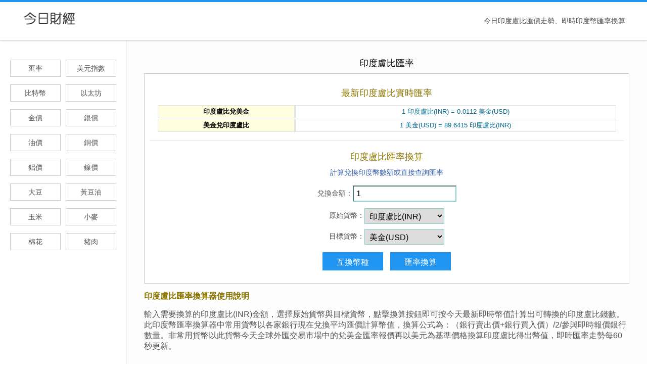

--- FILE ---
content_type: text/html
request_url: https://www.caijing.name/huilv/inr/
body_size: 4567
content:
<!DOCTYPE html>
<html><head>
<meta http-equiv="Content-Type" content="text/html; charset=UTF-8">
<meta name="viewport" content="width=device-width, initial-scale=1.0, minimum-scale=1.0, maximum-scale=1.0, user-scalable=no">
<title>印度盧比匯率換算查詢_今日印度幣兌換即時報價計算</title>
<link type="text/css" rel="stylesheet" href="https://www.caijing.name/css/style.css">
</head>
<body style="">
<div class="wrapper">
<div class="header">
<div class="mod-head">
<ul class="link only-pc">
<li><span class="icon-date">今日印度盧比匯價走勢、即時印度幣匯率換算</span></li>
</ul>
<a class="logo" href="https://www.caijing.name/"><img src="https://www.caijing.name/logo.png" alt="今日財經" width="147" height="50"></a>
<a class="menu only-mobile" href="javascript:;" rel="nofollow"><span></span><span></span><span></span></a>
</div>
</div>
<div class="container">
<div class="side">
<div class="mod-link">
<div class="bd">
<ul>
<li class="small"><a href="https://www.caijing.name/huilv/">匯率</a></li>
<li class="small"><a href="https://www.caijing.name/usdx/">美元指數</a></li>
<li class="small"><a href="https://www.caijing.name/bitcoin/">比特幣</a></li>
<li class="small"><a href="https://www.caijing.name/eth/">以太坊</a></li>
<li class="small"><a href="https://www.caijing.name/gold/">金價</a></li>
<li class="small"><a href="https://www.caijing.name/silver/">銀價</a></li>
<li class="small"><a href="https://www.caijing.name/crude_oil_price/">油價</a></li>
<li class="small"><a href="https://www.caijing.name/copper/">銅價</a></li>
<li class="small"><a href="https://www.caijing.name/aluminium/">鋁價</a></li>
<li class="small"><a href="https://www.caijing.name/nickel/">鎳價</a></li>
<li class="small"><a href="https://www.caijing.name/soybean/">大豆</a></li>
<li class="small"><a href="https://www.caijing.name/soybean_oil/">黃豆油</a></li>
<li class="small"><a href="https://www.caijing.name/corn/">玉米</a></li>
<li class="small"><a href="https://www.caijing.name/wheat/">小麥</a></li>
<li class="small"><a href="https://www.caijing.name/cotton/">棉花</a></li>
<li class="small"><a href="https://www.caijing.name/lean_hog/">豬肉</a></li>
</ul>
</div>
</div>
</div>
<div class="content">
<div class="mod-panel">
<div class="bd">
<div class="hd"><h1>印度盧比匯率</h1></div>
<div class="panel">
<div class="box">
<div class="ft">
<h3 style="color:#8B7500;text-align:center;font-size:18px;padding:8px 0;">最新印度盧比實時匯率</h3>
<table width="97%" align="center" border="0" cellpadding="0" cellspacing="1">
<tr>
<td width="30%" class="hvzz">印度盧比兌美金</td>
<td><span id="huilv1" class="huilv">印度幣換算美金匯率</span></td>
</tr>
<tr>
<td width="30%" class="hvzz">美金兌印度盧比</td>
<td><span id="huilv2" class="huilv">美金換算印度幣匯率</span></td>
</tr>
</table>
<hr />
<h3 style="color:#8B7500;text-align:center;font-size:18px;">印度盧比匯率換算</h3>
<form onSubmit="calculate(); return false;return chkQ();" name="currcalc">
<input type="hidden" name="translation3" value="您的瀏覽器不支持該匯率轉換工具。" />
<input type="hidden" name="translation2" value="請輸入您想兌換的貨幣數量。" />
<input type="hidden" name="translation1" value="您的選擇出現了點問題，請重新選擇兩種貨幣再試。" />
<input type="hidden" name="translation" />
<p style="color:#2E59A7;padding:8px 0;text-align:center;">計算兌換印度幣數額或直接查詢匯率</p>
<p style="padding:8px 0;text-align:center;">兌換金額：<input name="amount" type="number" class="input" pattern="\d*" value="1" onFocus=OnEnter(this) onBlur=OnExit(this) /></p>
<script>
function OnEnter( field ) { if( field.value == field.defaultValue ) { field.value = ""; } }
function OnExit( field ) { if( field.value == "" ) { field.value = field.defaultValue; } }
</script>
<p style="padding:5px 0;text-align:center;">原始貨幣：<select class="input" size="1" name="from_tkc" id="from">
<option value="USD:CUR">美金(USD)</option>
<option value="INR:CUR" selected="selected">印度盧比(INR)</option>
<option value="TWD:CUR">臺幣(TWD)</option>
<option value="HKD:CUR">港幣(HKD)</option>
<option value="CNY:CUR">人民幣(CNY)</option>
<option value="GBP:CUR">英鎊(GBP)</option>
<option value="JPY:CUR">日元(JPY)</option>
<option value="EUR:CUR">歐元(EUR)</option>
<option value="CAD:CUR">加元(CAD)</option>
<option value="AUD:CUR">澳元(AUD)</option>
<option value="SGD:CUR">新加坡幣(SGD)</option>
<option value="MOP:CUR">澳門幣(MOP)</option>
<option value="KRW:CUR">韓元(KRW)</option>
<option value="THB:CUR">泰銖(THB)</option>
<option value="NZD:CUR">紐西蘭元(NZD)</option>
<option value="IDR:CUR">印尼盾(IDR)</option>
<option value="MYR:CUR">馬來西亞幣(MYR)</option>
<option value="PHP:CUR">菲律賓披索(PHP)</option>
<option value="VND:CUR">越南盾(VND)</option>
<option value="CHF:CUR">瑞士法郎(CHF)</option>
</select>
<p style="padding:5px 0;text-align:center;">目標貨幣：<select class="input" size="1" name="to_tkc" id="to">
<option value="USD:CUR" selected="selected">美金(USD)</option>
<option value="INR:CUR">印度盧比(INR)</option>
<option value="TWD:CUR">臺幣(TWD)</option>
<option value="HKD:CUR">港幣(HKD)</option>
<option value="CNY:CUR">人民幣(CNY)</option>
<option value="GBP:CUR">英鎊(GBP)</option>
<option value="JPY:CUR">日元(JPY)</option>
<option value="EUR:CUR">歐元(EUR)</option>
<option value="CAD:CUR">加元(CAD)</option>
<option value="AUD:CUR">澳元(AUD)</option>
<option value="SGD:CUR">新加坡幣(SGD)</option>
<option value="MOP:CUR">澳門幣(MOP)</option>
<option value="KRW:CUR">韓元(KRW)</option>
<option value="THB:CUR">泰銖(THB)</option>
<option value="NZD:CUR">紐西蘭元(NZD)</option>
<option value="IDR:CUR">印尼盾(IDR)</option>
<option value="MYR:CUR">馬來西亞幣(MYR)</option>
<option value="PHP:CUR">菲律賓披索(PHP)</option>
<option value="VND:CUR">越南盾(VND)</option>
<option value="CHF:CUR">瑞士法郎(CHF)</option>
</select>
</p>
<p style="padding:5px 0;text-align:center;"><input type="button" class="button" value="互換幣種" onclick="switchQ()"/> <input class="button" onClick="calculate()" type="button" name="cal" value="匯率換算" /></p>
<script language="Javascript" src="https://www.caijing.name/data/hv.js"></script>
<div class="jieguo"><script language="Javascript">loadResults();</script></div>
</form>
<script language="Javascript">
function switchQ(){
	var i = document.getElementById("from").selectedIndex;
	var j = document.getElementById("to").selectedIndex;
	document.getElementById("from").selectedIndex = j;
	document.getElementById("to").selectedIndex = i;
	return false;
}
</script>
</div></div></div></div>
<h3 style="color:#8B7500;padding-top:15px;font-size:16px;font-weight:600;">印度盧比匯率換算器使用說明</h3>
<p style="padding:15px 0;font-size:16px;">輸入需要換算的印度盧比(INR)金額，選擇原始貨幣與目標貨幣，點擊換算按鈕即可按今天最新即時幣值計算出可轉換的印度盧比錢數。此印度幣匯率換算器中常用貨幣以各家銀行現在兌換平均匯價計算幣值，換算公式為：（銀行賣出價+銀行買入價）/2/參與即時報價銀行數量。非常用貨幣以此貨幣今天全球外匯交易市場中的兌美金匯率報價再以美元為基準價格換算印度盧比得出幣值，即時匯率走勢每60秒更新。</p>
<h3 style="color:#8B7500;padding:15px 0;font-size:16px;font-weight:600;">印度盧比匯率相關查詢</h3>
								<ul class="navs">
								<li><a href="https://www.caijing.name/huilv/usd/">美金</a></li>
								<li><a href="https://www.caijing.name/huilv/eur/">歐元</a></li>
								<li><a href="https://www.caijing.name/huilv/hkd/">港幣</a></li>
								<li><a href="https://www.caijing.name/huilv/twd/">臺幣</a></li>
								<li><a href="https://www.caijing.name/huilv/cny/">人民幣</a></li>
								<li><a href="https://www.caijing.name/huilv/gbp/">英鎊</a></li>
								<li><a href="https://www.caijing.name/huilv/jpy/">日元</a></li>
								<li><a href="https://www.caijing.name/huilv/sgd/">新加坡元</a></li>
								<li><a href="https://www.caijing.name/huilv/nzd/">紐元</a></li>
								<li><a href="https://www.caijing.name/huilv/vnd/">越南盾</a></li>
								<li><a href="https://www.caijing.name/huilv/thb/">泰銖</a></li>
								<li><a href="https://www.caijing.name/huilv/cad/">加元</a></li>
								<li><a href="https://www.caijing.name/huilv/rub/">盧布</a></li>
								<li><a href="https://www.caijing.name/huilv/aud/">澳幣</a></li>
								<li><a href="https://www.caijing.name/huilv/zar/">南非幣</a></li>
								<li><a href="https://www.caijing.name/huilv/mop/">澳門幣</a></li>
								<li><a href="https://www.caijing.name/huilv/chf/">瑞郎</a></li>
								<li><a href="https://www.caijing.name/huilv/php/">菲律賓幣</a></li>
								<li><a href="https://www.caijing.name/huilv/idr/">印尼盾</a></li>
								<li><a href="https://www.caijing.name/huilv/krw/">韓元</a></li>
								<li><a href="https://www.caijing.name/huilv/myr/">馬來幣</a></li>
								<li><a href="https://www.caijing.name/huilv/inr/">印度盧比</a></li>
								<li><a href="https://www.caijing.name/huilv/sek/">瑞典克朗</a></li>
								<li><a href="https://www.caijing.name/huilv/dkk/">丹麥克朗</a></li> 
                                </ul>
                            </div>
                   </div>
<div class="footer">
  <div class="mod-foot">
<div class="logo only-pc"><a href="https://www.caijing.name/"><img src="https://www.caijing.name/logo.png" alt="今日財經" width="114" height="50"></a></div>
<div class="info">
<div style="display:inline-block;">
<span><a href="https://www.caijing.name/">今日財經</a></span>
<span>保留一些權力 &#169; 2023</span>
</p>
</div>
</div>
</div>
</div>
<script type="text/javascript">
var DOMUtil={getStyle:function(node,attr){return node.currentStyle?node.currentStyle[attr]:getComputedStyle(node,0)[attr]},getScroll:function(){var scrollPos={};if(window.pageYOffset||window.pageXOffset){scrollPos["top"]=window.pageYOffset;scrollPos["left"]=window.pageXOffset}else{if(document.compatMode&&document.compatMode!="BackCompat"){scrollPos["top"]=document.documentElement.scrollTop;scrollPos["left"]=document.documentElement.scrollLeft}else{if(document.body){scrollPos["top"]=document.body.scrollTop;scrollPos["left"]=document.body.scrollLeft}}}return scrollPos},getClient:function(){var l,t,w,h;l=document.documentElement.scrollLeft||document.body.scrollLeft;t=document.documentElement.scrollTop||document.body.scrollTop;w=document.documentElement.clientWidth;h=document.documentElement.clientHeight;return{"left":l,"top":t,"width":w,"height":h}},getNextElement:function(node){if(node.nextElementSibling){return node.nextElementSibling}else{var NextElementNode=node.nextSibling;while(NextElementNode.nodeValue!=null){NextElementNode=NextElementNode.nextSibling}return NextElementNode}},getElementById:function(idName){return document.getElementById(idName)},getElementsByClassName:function(className,context,tagName){if(typeof context=="string"){tagName=context;context=document}else{context=context||document;tagName=tagName||"*"}if(context.getElementsByClassName){return context.getElementsByClassName(className)}var nodes=context.getElementsByTagName(tagName);var results=[];for(var i=0;i<nodes.length;i++){var node=nodes[i];var classNames=node.className.split(" ");for(var j=0;j<classNames.length;j++){if(classNames[j]==className){results.push(node);break}}}return results},addClass:function(node,classname){if(!new RegExp("(^|s+)"+classname).test(node.className)){node.className=(node.className+" "+classname).replace(/^\s+|\s+$/g,"")}},removeClass:function(node,classname){node.className=(node.className.replace(classname,"")).replace(/^\s+|\s+$/g,"")}};(function(){var $mod_head=DOMUtil.getElementsByClassName("mod-head")[0];var $mod_mask=DOMUtil.getElementsByClassName("mod-mask")[0];var $menu=DOMUtil.getElementsByClassName("menu",$mod_head)[0];var $wrapper=DOMUtil.getElementsByClassName("wrapper")[0];var toggle={isOpen:false,open:function(){this.isOpen=true,DOMUtil.addClass($wrapper,"status-show");document.body.style.overflow="hidden"},close:function(){this.isOpen=false,DOMUtil.removeClass($wrapper,"status-show");document.body.style.overflow=""}};if($mod_mask){$mod_mask.onclick=function(){toggle.close()}}if($menu){$menu.onclick=function(){if(toggle.isOpen){toggle.close()}else{toggle.open()}}}})();
</script>
<script language="javascript" type="text/javascript" src="https://www.caijing.name/tongji.js"></script>
</body>
</html>

--- FILE ---
content_type: text/html; charset=utf-8
request_url: https://www.google.com/recaptcha/api2/aframe
body_size: 268
content:
<!DOCTYPE HTML><html><head><meta http-equiv="content-type" content="text/html; charset=UTF-8"></head><body><script nonce="34XAW9Hbd82Y32Nao9wVKQ">/** Anti-fraud and anti-abuse applications only. See google.com/recaptcha */ try{var clients={'sodar':'https://pagead2.googlesyndication.com/pagead/sodar?'};window.addEventListener("message",function(a){try{if(a.source===window.parent){var b=JSON.parse(a.data);var c=clients[b['id']];if(c){var d=document.createElement('img');d.src=c+b['params']+'&rc='+(localStorage.getItem("rc::a")?sessionStorage.getItem("rc::b"):"");window.document.body.appendChild(d);sessionStorage.setItem("rc::e",parseInt(sessionStorage.getItem("rc::e")||0)+1);localStorage.setItem("rc::h",'1763950620782');}}}catch(b){}});window.parent.postMessage("_grecaptcha_ready", "*");}catch(b){}</script></body></html>

--- FILE ---
content_type: text/css
request_url: https://www.caijing.name/css/style.css
body_size: 4038
content:
html {
	color:#000;
	height:100%;
	background:#FFF
}
body,div,dl,dt,dd,ul,ol,li,h1,h2,h3,h4,h5,h6,pre,code,form,fieldset,legend,input,textarea,p,blockquote,th,td {
	margin:0;
	padding:0
}
table th{text-align:center;font-size:.95rem;color:#8B5A00;border:1px solid #dee2e5;border-width:1px;vertical-align:middle;padding:.25em .275em}
table td{text-align:center;font-size:14px;border:1px solid #dee2e5;border-width:1px;vertical-align:middle;padding:.25em .275em}
table tr:hover{text-align:center;color:#DC143C;background-color:#EAEAEA;}
fieldset,img {
	border:0
}
address,caption,cite,code,dfn,em,strong,th,var {
	font-style:normal;
	font-weight:normal
}
ol,ul {
	list-style:none
}
caption,th {
	text-align:left
}
h1,h2,h3,h4,h5,h6 {
	font-size:100%;
	font-weight:normal
}
q:before,q:after {
	content:''
}


body {
	height:100%;
	font-size:14px;
	font-family:"Microsoft JhengHei","微軟正黑體",Arial,sans-serif!important;
	color:#555;
}

img {
	vertical-align:middle;
}
hr {background-color:#dee2e5;border:none;display:block;height:1px;margin:1rem 0}
a {
	text-decoration:none;
	color:#555;
}
a:hover {
	text-decoration:underline;
}
.wrapper {
	position:relative;
	height:100%;
	padding-top:80px;
	-moz-box-sizing:content-box;
	-webkit-box-sizing:content-box;
	-o-box-sizing:content-box;
	-ms-box-sizing:content-box;
	box-sizing:border-box;
	*height:auto;
}
.header {
	position:fixed;
	left:0;
	top:0;
	width:100%;
	height:75px;
	background:#fff;
	border-top:4px solid #2095f2;
	border-bottom:1px solid #d4d4d4;
	box-shadow:0 0 4px rgba(0,0,0,.2);
	z-index:99;
	_position:absolute;
}
.container {
	position:relative;
	width:100%;
	min-width:1024px;
	min-height:100%;
	background:#fdfdfd;
	overflow-y:hidden;
	*zoom:1;
}
.container .side {
	float:left;
	width:249px;
	border-right:1px solid #ccc;
	background:#fff;
	padding-bottom:99999px;
	margin-bottom:-99999px;
	overflow:hidden;
	_display:inline;
	_position:absolute;
	_top:0;
	_left:0;
}
.container .content {
	position:relative;
	*zoom:1;
	margin-left:250px;
	padding:30px 30px 150px;
	_height:780px;
}
.container .footer {
	position:absolute;
	width:100%;
	left:0;
	bottom:0;
	*zoom:1;
}
.clearfix:before,.clearfix:after {
	content:"";
	display:table;
}
.clearfix:after {
	clear:both;
	overflow:hidden;
}
.clearfix {
	zoom:1;
}
.mod-head {
	height:75px;
	padding:0 25px;
}
.mod-head .link {
	float:right;
	line-height:75px;
	overflow:hidden;
}
.mod-head .link li {
	float:left;
	margin:0 18px;
	_display:inline;
}
.mod-head .link li span {
	padding-left:24px;
}
.mod-head .nav {
	float:left;
	height:75px;
	padding-left:50px;
}
.mod-head .nav li {
	float:left;
	position:relative;
}
.mod-head .nav a {
	display:block;
	padding:0 20px;
	text-decoration:none;
}
.mod-head .nav .type {
	line-height:75px;
}
.mod-head .nav .type:after {
	content:'';
	display:inline-block;
	width:0;
	height:0;
	margin-left:8px;
	vertical-align:middle;
	border-top:4px dashed #333;
	border-right:4px dashed transparent;
	border-left:4px dashed transparent;
}
.mod-head .nav .sub {
	display:none;
	position:absolute;
	width:210px;
	padding:10px 0;
	background:#fff;
	border:1px solid #d4d4d4;
}
.mod-head .nav li:hover .sub {
	display:block;
}
.mod-head .nav .sub a {
	line-height:32px;
}
.mod-head .nav .sub a:hover {
	background:#d4d4d4;
}
.mod-head .logo img {
	_visibility:hidden;
}
.mod-foot {
	margin-left:250px;
	padding:25px 30px;
	border-top:1px solid #ccc;
	background:#ebebeb;
	overflow:hidden;
}
.mod-foot span,.mod-foot a {
	vertical-align:middle;
	margin:0 6px;
	white-space:nowrap;
	text-overflow:ellipsis;
	overflow:hidden;
}
.mod-foot .logo {
	float:left;
	position:relative;
	height:50px;
}
.mod-foot .logo:after {
	display:block;
	content:'';
	position:absolute;
	height:24px;
	right:-10px;
	top:13px;
	border-left:1px solid #333;
}
.mod-foot .info {
	margin-left:180px;
}
.mod-foot .info p {
	position:relative;
	overflow:hidden;
	height:25px;
	line-height:25px;
	font-size:14px;
	color:#333;
	*zoom:1;
}
.mod-foot .contact a {
	margin:0 4px;
	color:#2095f2;
}
.mod-link ul {
	overflow:hidden;
	width:220px;
	padding:38px 0 20px;
	margin:0 auto;
}
.mod-link li {
	float:left;
	width:100%;
	margin-bottom:15px;
}
.mod-link li.small {
	width:50%;
}
.mod-link li a {
	display:block;
	height:32px;
	margin:0 5px;
	border:1px solid #ccc;
	line-height:32px;
	text-align:center;
}
.mod-link li a:hover {
	text-decoration:none;
}
.mod-link li.active a,.mod-link li a:hover {
	background:#2095f2;
	border-color:#2095f2;
	color:#fff;
}
.only-mobile {
	display:none;
}
.mod-panel{
	width:100%;
	max-width: 960px;
	margin:0 auto 30px;
	_width:960px;
}
.mod-panel .hd{
	padding-top: 5px;
	margin-bottom: 10px;
	line-height: 20px;
	text-align: center;
}
.mod-panel .hd h1{
	font-weight: normal;
	font-size: 18px;
	color:#000;
}
.mod-panel .hd p{
	font-size:16px;
	color:#999;
}

.mod-panel .list{
	padding: 20px 20px 10px;
	border:1px solid #ccc;
	background: #fff;
}
.mod-panel .list h4{
	line-height: 24px;
	font-size: 16px;
}
.mod-panel .list h4 a{
	color: #1c5f82;
}
.mod-panel .list p{
	margin-bottom: 15px;
	line-height: 24px;
	text-indent: 2em;
}
.mod-panel .navs{
	margin-bottom: 5px;
	overflow:hidden;
}
.mod-panel .navs li{
	float:left;
	width:16.6%;
	height:36px;
	margin-bottom: 5px;
	line-height:30px;
	text-align:center;
	font-size:16px;
}
.mod-panel .navs li a{
	display: block;
	margin: 0 5px;
	background: #ebebeb;
	text-decoration: none;
}
.mod-panel .navs li.active a,.mod-panel .navs li a:hover{
	background: #4bae4f;
	color: #fff;
}
.mod-panel .detail{
	margin-bottom: 7px;
	line-height: 24px;
	text-indent: 2em;
}
.mod-panel .panel{
	padding: 15px 10px;
	border:1px solid #ccc;
	background: #fff;
}
.mod-panel .panel h3{
	line-height: 30px;
	text-align: center;
	font-size: 16px;
}
.mod-panel .panel ul{
	margin-bottom: 10px;
	overflow: hidden;
	*position: relative;
	*zoom:1;
}
.mod-panel .panel li{
	float: left;
	width: 23%;
	margin: 0 1% 10px;
	line-height: 30px;
	_display:inline;
	*width:16.6%;
}
.mod-panel  .input-text{
	display: block;
	width: 98%;
	line-height: 18px;
	padding: 8px 0;
	text-indent: 10px;
	outline: none;
}
.mod-panel .input-button{
	display: block;
	height: 42px;
    width: 108px;
    margin: 0 auto;
    background: #4bae4f;
    border: medium none;
    line-height: 42px;
	vertical-align:middle;
    font-size: 16px;
    color: #fff;
    cursor: pointer;
    outline: none;
}
.xin{font-size:.825rem;text-align:center;color:#000;margin:5px auto;}
.jia{font-size:1.675rem!important;text-align:center;font-weight:700;margin:7px auto;}
.down {color:#f00;}
.up {color:#008000;}
.gao{font-size:.825rem;text-align:center;color:#41585c;}
.fd{font-size:.925rem;text-align:center;font-weight:600;margin:5px auto;}
.jgjg{font-size:.875rem;text-align:center;font-weight:700;}
.hvzz {background-color: #FFFFE0 !important;color: #000000;font-weight:600;font-size:.825rem;}
.huilv {color: #00688B;font-size:.825rem;}
.jieguo {color:#FFD700;font-size:.825rem;background:#121212;text-align:center;line-height:3;width: 86%;margin:0 auto;letter-spacing:0.1px;padding:0 2px;}
@media screen and (max-width: 1023px) {
	.mod-panel .hd{
		margin-bottom: 10px;
		padding-top: 0;
		line-height: 22px;
	}
	.mod-panel .hd h1{
		font-size: 16px;
		color: #333;
	}
	.mod-panel .list{
		padding: 10px 10px 5px;
	}
}
@media screen and (max-width: 750px){
	.mod-panel .hd{
		text-align: left;
	}
	.mod-panel .hd p{
		font-size: 14px;
	}
	.mod-panel .navs li{
		width: 25%;
	}
	.mod-panel .navs li a{
		margin: 0 2px;
	}
	.mod-panel .panel{
		padding: 0;
		border: none;
	}
	.mod-panel .panel li{
		width: 48%;
		margin: 0 1% 10px;
	}
	.mod-panel .panel li p:first-child{
		overflow: hidden;
     	white-space: nowrap;
     	text-overflow: ellipsis;
	}
	.mod-panel  .input-text{
		padding: 6px 0;
	}
	.mod-panel .input-button{
		line-height: 36px;
		height: 36px;
	}
}
.ft ul{
	overflow: hidden;
}
.ft li{
	float: left;
	width: 25%;
	text-align: center;
}
.ft li a{
	display: block;
	height: 32px;
	margin: 0 1px 1px 0;
	line-height: 32px;
	background: #f0f0f0;
}
.ft li a.red{
	background: #fd7474;
	color: #f8f8f8;
}
.ft li a:hover{
	background: #2095f2;
	color: #fff;
	text-decoration: none;
}
.ft li a.red:hover{
	background: #f16060;
}

.input{
	padding: 5px;
    border-color:#87CECB;
	font-size: 16px;
	vertical-align: middle;
	outline: none;
	font-family:"Microsoft JhengHei","微軟正黑體",Arial,sans-serif!important;
}
.input[type='number']::-webkit-inner-spin-button{-webkit-appearance: none !important;margin:0;}
.input[type="number"]{-moz-appearance:textfield;}
.button{
	width: 120px;
	height: 40px;
	height: 36px;
	line-height: 36px;
	border: medium none;
	background: #2095f2;
	line-height: 40px;
    margin:5px;
	vertical-align: middle;
	font-family:"Microsoft JhengHei","微軟正黑體",Arial,sans-serif!important;
	font-size: 16px;
	color: #fff;
	cursor: pointer;
	outline: none;
	border-radius: 0;
    -webkit-appearance: none;
}
.button:hover{
    background:-moz-linear-gradient(top, #191970, #ededed);
    background:-o-linear-gradient(left top, left bottom, from(#191970), to(#ededed));
    background:-webkit-gradient(linear, left top, left bottom, from(#191970), to(#ededed));
    text-decoration: none;
}

@media screen and (max-width: 1024px) {
    .mod-panel{
        width: auto;
    }
    .mod-panel .hd{
        padding-top: 15px;
        margin-bottom: 15px;
    }
    .mod-panel .hd h1{
        font-size: 18px;
    }
    .mod-panel .col{
        float: none;
        width: auto;
    }
    .mod-panel .panel{
        height: auto;
        margin: 0 0 10px;
    }
    .mod-panel .panel-head{
        height: 32px;
        line-height: 32px;
        font-size: 14px;
    }
    .mod-panel .box{
        padding: 0;
    }
}

@media screen and (max-width:1600px) {
	.mod-friendlink li {
	width:10%;
	font-size:12px;
}
}@media screen and (max-width:1366px) {
	.mod-friendlink li {
	width:12.5%;
	font-size:12px;
}
}@media screen and (max-width:1240px) {
	.mod-friendlink li {
	width:20%;
	font-size:12px;
}
}@media screen and (max-width:1024px) {
	.only-pc {
	display:none;
}
.only-mobile {
	display:block;
}
.wrapper {
	padding-top:56px;
}
.header {
	height:56px;
	border-top:none;
}
.container {
	min-width:inherit;
	background:#fff;
}
.container .content {
	margin-left:0;
	padding:14px 16px 100px;
}
.container .side {
	position:fixed;
	top:0;
	left:-240px;
	z-index:98;
	width:240px;
	height:100%;
	border-right:none;
	webkit-transition:all 0.25s ease;
	-moz-transition:all 0.25s ease;
	transition:all 0.25s ease;
	-webkit-transform:translateZ(0);
}
.status-show .container .side {
	left:0;
}
.status-show .mod-mask {
	position:fixed;
	top:0;
	left:0;
	z-index:97;
	display:block;
	content:'';
	width:100%;
	height:100%;
	background:rgba(0,0,0,.5);
	-webkit-transform:translateZ(0);
}
.mod-head {
	height:56px;
}
.mod-head .logo {
	float:none;
	display:block;
	padding:8px 0;
	text-align:center;
}
.mod-head .logo img {
	width:auto;
	height:40px;
}
.mod-head .nav {
	display:none;
}
.mod-head .menu {
	position:absolute;
	left:0;
	top:0;
	display:block;
	width:16px;
	height:16px;
	padding:20px 16px;
}
.mod-head .menu span {
	display:block;
	height:3px;
	background:#2095f2;
	-webkit-transition:all;
	-moz-transition:all;
	-o-transition:all;
	transition:all;
	-webkit-transition-duration:300ms;
	transition-duration:300ms;
}
.mod-head .menu span:nth-child(2) {
	margin:4px 0;
}
.status-show .mod-head .menu span:first-child {
	transform:translateX(-4px) translateY(12px) rotate(45deg);
	-webkit-transform:translateX(-4px) translateY(12px) rotate(45deg);
}
.status-show .mod-head .menu span:last-child {
	transform:translateX(-4px) translateY(-12px) rotate(-45deg);
	-webkit-transform:translateX(-4px) translateY(-12px) rotate(-45deg);
}
.mod-foot {
	margin-left:0;
	padding:12px 16px;
}
.mod-foot .info {
	margin-left:0;
	text-align:center;
}
.mod-foot .info p {
	height:auto;
	line-height:22px;
	font-size:12px;
}
.mod-link {
	height:100%;
	padding:56px 0 0;
	box-sizing:border-box;
}
.mod-link .bd {
	height:100%;
	overflow:auto;
}
.mod-link ul {
	padding:15px 0 0;
}
.container .side-toggle .mod-link {
	left:0;
}

}@media screen and (max-width:320px) {
	.container .content {
	padding:14px 8px 100px;
}
}

--- FILE ---
content_type: application/javascript
request_url: https://www.caijing.name/data/hv.js
body_size: 4187
content:
function presentValue(fv,freq,rate,periods)
{return(fv/Math.pow((1+(rate/100/freq)),periods));}
function futureValue(pv,freq,rate,periods)
{return(pv*Math.pow(1+(rate/100/freq),periods));}
function annualizedReturn(fv,pv,years)
{return(fv-pv)/pv/years;}
function monthlyPayment(pv,freq,rate,periods)
{rate=rate/100/freq;var x=Math.pow(1+rate,periods);return(pv*x*rate)/(x-1);}
function annuity(fv,freq,rate,periods)
{rate=rate/100/freq;return(fv/((Math.pow(1+rate,periods)-1))*rate);}
function calcAmortPrincipal(pymt,freq,rate,periods)
{rate=rate/100/freq;return(pymt*(1-(1/Math.pow(1+rate,periods)))/rate);}
function toCurrency(num){num=Math.round(num*100)/100;var currstring=num.toString();if(currstring.match(/\./)){var curr=currstring.split('.');}else{var curr=[currstring,"00"];}
curr[1]+="00";curr[2]="";var returnval="";var length=curr[0].length;for(var i=0;i<2;i++)
curr[2]+=curr[1].substr(i,1);for(i=length;(i-3)>0;i=i-3){returnval=","+curr[0].substr(i-3,3)+returnval;}
returnval=curr[0].substr(0,i)+returnval+"."+curr[2];return(returnval);}
function regularDeposit(payment,freq,rate,periods)
{rate=rate/100/freq;return(payment*(Math.pow(1+rate,periods)-1)/rate*(1+rate));}

window.onload=function(){var from_tkc=document.currcalc.from_tkc;var to_tkc=document.currcalc.to_tkc;var huilv1=document.getElementById("huilv1");var huilv2=document.getElementById("huilv2");if(!isEmpty(huilv1)){calculate(from_tkc,to_tkc,"huilv1")}if(!isEmpty(huilv2)){calculate(to_tkc,from_tkc,"huilv2")}};var eurovals=new Object();eurovals.FRF=6.559;eurovals.ATS=13.7603;eurovals.PTE=200.482;eurovals.ESP=166.386;eurovals.BEF=40.3399;eurovals.NLG=2.20371;eurovals.FIM=5.94573;eurovals.DEM=1.95583;eurovals.IEP=0.78756;eurovals.ITL=1936.27;eurovals.LUF=40.3399;eurovals.GRD=340.75;function calculate(from_tkc,to_tkc,id){var l=isEmpty(from_tkc)?document.currcalc.from_tkc:from_tkc;var k=isEmpty(to_tkc)?document.currcalc.to_tkc:to_tkc;var id=isEmpty(id)?"crncyres":id;var c=l[l.selectedIndex].text;var i=k[k.selectedIndex].text;var d;var a;var j=document.currcalc.translation1.value;var h=document.currcalc.translation2.value;var f=document.currcalc.translation3.value;if(c.match(/\(EUR\)/)!=null){var o=i.split("(");var n=o.length-1;var p=o[n].match(/(FRF|ATS|PTE|ESP|BEF|NLG|FIM|DEM|IEP|ITL|LUF|GRD)/);if(p!=null){d=1;a=eurovals[p[0]]}}if(i.match(/\(EUR\)/)!=null){var e=c.split("(");var b=e.length-1;var p=e[b].match(/(FRF|ATS|PTE|ESP|BEF|NLG|FIM|DEM|IEP|ITL|LUF|GRD)/);if(p!=null){a=1;d=eurovals[p[0]]}}if(d==null&&a==null){d=price[l[l.selectedIndex].value];a=price[k[k.selectedIndex].value]}if((d<0)||(d=="")||isNaN(d)||(a<0)||(a=="")||isNaN(a)){alert(j);return false}var g=document.currcalc.amount.value;if((g=="")||isNaN(g)||(g==0)||(g<1)){alert(h);document.currcalc.amount.focus();return false}var m=/,/g;g=g.replace(m,"");ShowResult(d,a,g,l,k,id)}function ShowResult(e,c,f,l,k,id){var i=f*c/e;var h=l;var g=k;var d=document.currcalc.translation.value;var b='<span class="style4">'+f+" "+h.options[h.selectedIndex].text+" = "+round(i)+" "+g.options[g.selectedIndex].text+"</span>";if((navigator.appName.indexOf("Netscape")!=-1)&&(parseInt(navigator.appVersion)==4)){var a=document.layers.crncyres2.document;a.open();a.write(b);a.close()}else{if((navigator.appName.indexOf("Microsoft")!=-1)||(parseInt(navigator.appVersion)>=5)){document.getElementById(id).innerHTML=b}else{alert(errmsg3)}}}function round(a){if(a<200000){return Math.round(a*10000)/10000}else{if(a<20000000){return Math.round(a*100)/100}else{return Math.round(a)}}}function NS47_addlines(){var a;if((navigator.appName.indexOf("Netscape")!=-1)&&(parseInt(navigator.appVersion)==4)){for(a=0;a<10;a++){document.write("<br>")}}}function loadResults(){if((navigator.appName.indexOf("Netscape")!=-1)&&(parseInt(navigator.appVersion)==4)){document.write('<DIV ID="crncyres2"></DIV>')}else{document.write('<DIV ID="crncyres"></DIV>')}}function isEmpty(v){if(v==null){return true}else{if(v=="null"){return true}else{if(v==undefined){return true}else{if(v=="undefined"){return true}else{if(v==""){return true}else{if(v=="��ѡ��"){return true}else{return false}}}}}}};

var price = new Object();
 price[
    'AED:CUR'] =  3.6725; price[
    'AFN:CUR'] =  66.330873; price[
    'ALL:CUR'] =  83.933998; price[
    'AMD:CUR'] =  381.762765; price[
    'ANG:CUR'] =  1.79; price[
    'AOA:CUR'] =  917; price[
    'ARS:CUR'] =  1423.4787; price[
    'AUD:CUR'] =  1.548588; price[
    'AWG:CUR'] =  1.8; price[
    'AZN:CUR'] =  1.7; price[
    'BAM:CUR'] =  1.69848; price[
    'BBD:CUR'] =  2; price[
    'BDT:CUR'] =  122.501066; price[
    'BGN:CUR'] =  1.69848; price[
    'BHD:CUR'] =  0.376726; price[
    'BIF:CUR'] =  2946.757635; price[
    'BMD:CUR'] =  1; price[
    'BND:CUR'] =  1.308033; price[
    'BOB:CUR'] =  6.904907; price[
    'BRL:CUR'] =  5.404; price[
    'BSD:CUR'] =  1; price[
    'BTC:CUR'] =  0.000011430999; price[
    'BTN:CUR'] =  89.421613; price[
    'BWP:CUR'] =  13.470256; price[
    'BYN:CUR'] =  3.413461; price[
    'BZD:CUR'] =  2.00964; price[
    'CAD:CUR'] =  1.41005; price[
    'CDF:CUR'] =  2275.726832; price[
    'CHF:CUR'] =  0.808545; price[
    'CLF:CUR'] =  0.023938; price[
    'CLP:CUR'] =  934.633085; price[
    'CNH:CUR'] =  7.10727; price[
    'CNY:CUR'] =  7.10715; price[
    'COP:CUR'] =  3761.0074; price[
    'CRC:CUR'] =  500.12981; price[
    'CUC:CUR'] =  1; price[
    'CUP:CUR'] =  25.75; price[
    'CVE:CUR'] =  95.757724; price[
    'CZK:CUR'] =  21.0469; price[
    'DJF:CUR'] =  177.94184; price[
    'DKK:CUR'] =  6.48431; price[
    'DOP:CUR'] =  63.074249; price[
    'DZD:CUR'] =  130.738164; price[
    'EGP:CUR'] =  47.436387; price[
    'ERN:CUR'] =  15; price[
    'ETB:CUR'] =  154.668652; price[
    'EUR:CUR'] =  0.868374; price[
    'FJD:CUR'] =  2.291; price[
    'FKP:CUR'] =  0.763228; price[
    'GBP:CUR'] =  0.763228; price[
    'GEL:CUR'] =  2.7; price[
    'GGP:CUR'] =  0.763228; price[
    'GHS:CUR'] =  11.111594; price[
    'GIP:CUR'] =  0.763228; price[
    'GMD:CUR'] =  73.500003; price[
    'GNF:CUR'] =  8679.05838; price[
    'GTQ:CUR'] =  7.656969; price[
    'GYD:CUR'] =  209.057766; price[
    'HKD:CUR'] =  7.783996; price[
    'HNL:CUR'] =  26.297004; price[
    'HRK:CUR'] =  6.54423; price[
    'HTG:CUR'] =  130.838029; price[
    'HUF:CUR'] =  333.435; price[
    'IDR:CUR'] =  16671.6; price[
    'ILS:CUR'] =  3.28245; price[
    'IMP:CUR'] =  0.763228; price[
    'INR:CUR'] =  89.641513; price[
    'IQD:CUR'] =  1308.989552; price[
    'IRR:CUR'] =  42100; price[
    'ISK:CUR'] =  127.659559; price[
    'JEP:CUR'] =  0.763228; price[
    'JMD:CUR'] =  160.686049; price[
    'JOD:CUR'] =  0.709; price[
    'JPY:CUR'] =  156.585; price[
    'KES:CUR'] =  129.300892; price[
    'KGS:CUR'] =  87.45; price[
    'KHR:CUR'] =  3996.490407; price[
    'KMF:CUR'] =  428.000124; price[
    'KPW:CUR'] =  900; price[
    'KRW:CUR'] =  1469.73; price[
    'KWD:CUR'] =  0.307078; price[
    'KYD:CUR'] =  0.83274; price[
    'KZT:CUR'] =  520.243333; price[
    'LAK:CUR'] =  21696.29194; price[
    'LBP:CUR'] =  89550.680385; price[
    'LKR:CUR'] =  307.563946; price[
    'LRD:CUR'] =  178.862355; price[
    'LSL:CUR'] =  17.367174; price[
    'LYD:CUR'] =  5.469388; price[
    'MAD:CUR'] =  9.286843; price[
    'MDL:CUR'] =  17.1472; price[
    'MGA:CUR'] =  4511.516923; price[
    'MKD:CUR'] =  53.430309; price[
    'MMK:CUR'] =  2099.7; price[
    'MNT:CUR'] =  3582.15; price[
    'MOP:CUR'] =  8.01294; price[
    'MRU:CUR'] =  39.551021; price[
    'MUR:CUR'] =  46.199997; price[
    'MVR:CUR'] =  15.4; price[
    'MWK:CUR'] =  1732.700148; price[
    'MXN:CUR'] =  18.4866; price[
    'MYR:CUR'] =  4.1675; price[
    'MZN:CUR'] =  63.909994; price[
    'NAD:CUR'] =  17.367174; price[
    'NGN:CUR'] =  1454.019748; price[
    'NIO:CUR'] =  36.769433; price[
    'NOK:CUR'] =  10.249034; price[
    'NPR:CUR'] =  143.074275; price[
    'NZD:CUR'] =  1.781184; price[
    'OMR:CUR'] =  0.384386; price[
    'PAB:CUR'] =  1; price[
    'PEN:CUR'] =  3.377421; price[
    'PGK:CUR'] =  4.228397; price[
    'PHP:CUR'] =  58.791499; price[
    'PKR:CUR'] =  282.357199; price[
    'PLN:CUR'] =  3.68024; price[
    'PYG:CUR'] =  7010.00396; price[
    'QAR:CUR'] =  3.641859; price[
    'RON:CUR'] =  4.4199; price[
    'RSD:CUR'] =  101.875813; price[
    'RUB:CUR'] =  79.001299; price[
    'RWF:CUR'] =  1452.887358; price[
    'SAR:CUR'] =  3.7505; price[
    'SBD:CUR'] =  8.230592; price[
    'SCR:CUR'] =  13.944854; price[
    'SDG:CUR'] =  601.5; price[
    'SEK:CUR'] =  9.546934; price[
    'SGD:CUR'] =  1.30755; price[
    'SHP:CUR'] =  0.763228; price[
    'SLE:CUR'] =  23.375; price[
    'SLL:CUR'] =  20969.5; price[
    'SOS:CUR'] =  570.039072; price[
    'SRD:CUR'] =  38.5525; price[
    'SSP:CUR'] =  130.26; price[
    'STD:CUR'] =  22281.8; price[
    'STN:CUR'] =  21.276596; price[
    'SVC:CUR'] =  8.743378; price[
    'SYP:CUR'] =  13002; price[
    'SZL:CUR'] =  17.363439; price[
    'THB:CUR'] =  32.352632; price[
    'TJS:CUR'] =  9.21789; price[
    'TMT:CUR'] =  3.51; price[
    'TND:CUR'] =  2.956926; price[
    'TOP:CUR'] =  2.40776; price[
    'TRY:CUR'] =  42.441997; price[
    'TTD:CUR'] =  6.789405; price[
    'TWD:CUR'] =  31.3536; price[
    'TZS:CUR'] =  2458.099475; price[
    'UAH:CUR'] =  42.267218; price[
    'UGX:CUR'] =  3631.775014; price[
    'USD:CUR'] =  1; price[
    'UYU:CUR'] =  39.759763; price[
    'UZS:CUR'] =  11961.793458; price[
    'VES:CUR'] =  241.175926; price[
    'VND:CUR'] =  26353.933782; price[
    'VUV:CUR'] =  122.16; price[
    'WST:CUR'] =  2.816; price[
    'XAF:CUR'] =  569.616117; price[
    'XAG:CUR'] =  0.019999; price[
    'XAU:CUR'] =  0.00024599; price[
    'XCD:CUR'] =  2.70255; price[
    'XCG:CUR'] =  1.800868; price[
    'XDR:CUR'] =  0.708467; price[
    'XOF:CUR'] =  569.616117; price[
    'XPD:CUR'] =  0.0007251; price[
    'XPF:CUR'] =  103.624603; price[
    'XPT:CUR'] =  0.00066224; price[
    'YER:CUR'] =  238.500107; price[
    'ZAR:CUR'] =  17.4; price[
    'ZMW:CUR'] =  23.056883; price[
    'ZWG:CUR'] =  26.407; price[
    'ZWL:CUR'] =  322
 ;price['BEF:CUR'] = 36.6663;
price['NLG:CUR'] = 2.00303;
price['UDI:CUR'] = 3.75067;
price['ATS:CUR'] = 12.5072;
price['PTE:CUR'] = 182.225;
price['ESP:CUR'] = 151.234;
price['CYP:CUR'] = 0.53195;
price['EEK:CUR'] = 14.2217;
price['FIM:CUR'] = 5.40428;
price['GRD:CUR'] = 309.719;
price['LUF:CUR'] = 36.6663;
price['MTL:CUR'] = 0.390205833577212;
price['PTE:CUR'] = 182.225;
price['SKK:CUR'] = 27.3825;
price['TRL:CUR'] = 3029245;
price['DEM:CUR'] = 0.58227;
price['ITL:CUR'] = 1759.941;
price['VEB:CUR'] = 7126358185;
price['ZWD:CUR'] = 61182767543;
price['ADP:CUR'] = 0.16;
price['FRF:CUR'] = 888;
price['BYR:CUR'] = 0.4677;
price['ECS:CUR'] = 0;
price['SDR:CUR'] = 1.39;
price['IEP:CUR'] = 888;
price['LVL:CUR'] = 888;
price['SIT:CUR'] = 888;
price['ZMK:CUR'] = 888;
price['LTL:CUR'] = 2.8345;
price['MRO:CUR'] = 39.2101;
price['TMM:CUR'] = 17499.93;
price['IEP:CUR'] = 0.88518;
price['RUB:CUR'] = 75.88426;
price['VEF:CUR'] = 9888888888;
document.getElementById("utime").innerHTML="2025/11/24 10:04:32";

--- FILE ---
content_type: application/javascript
request_url: https://www.caijing.name/tongji.js
body_size: 647
content:
document.writeln("<script async src=\'https://pagead2.googlesyndication.com/pagead/js/adsbygoogle.js?client=ca-pub-0918218916976066\'");
document.writeln("     crossorigin=\'anonymous\'></script>");
document.write("<script>!function(p){\"use strict\";!function(t){var s=window,e=document,i=p,c=\"\".concat(\"https:\"===e.location.protocol?\"https://\":\"http://\",\"sdk.51.la/js-sdk-pro.min.js\"),n=e.createElement(\"script\"),r=e.getElementsByTagName(\"script\")[0];n.type=\"text/javascript\",n.setAttribute(\"charset\",\"UTF-8\"),n.async=!0,n.src=c,n.id=\"LA_COLLECT\",i.d=n;var o=function(){s.LA.ids.push(i)};s.LA?s.LA.ids&&o():(s.LA=p,s.LA.ids=[],o()),r.parentNode.insertBefore(n,r)}()}({id:\"1vdgnmcLE36I3ISP\",ck:\"1vdgnmcLE36I3ISP\"});</script>")